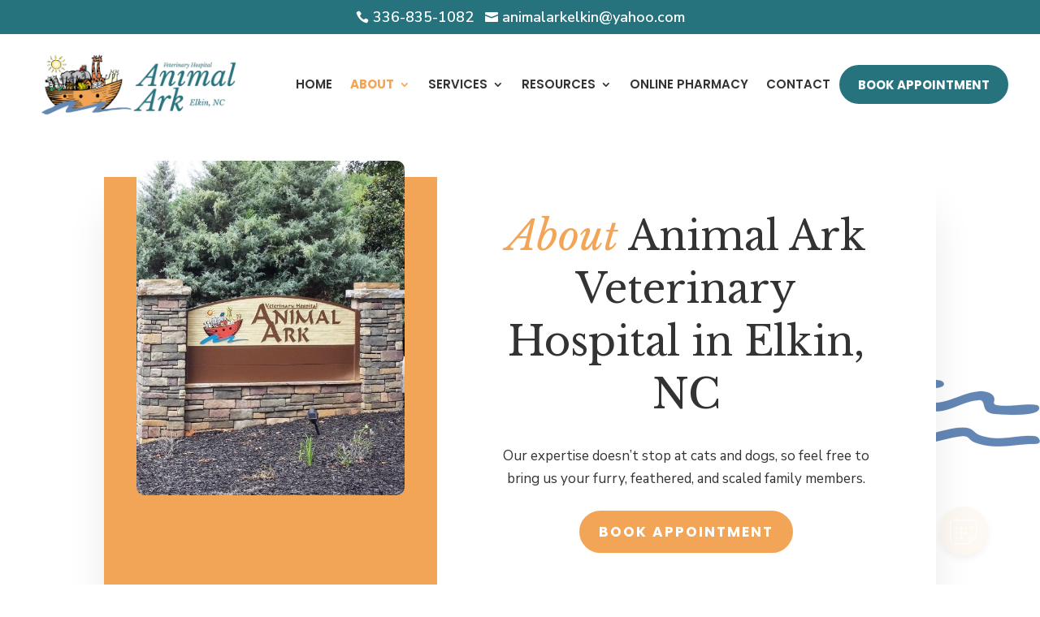

--- FILE ---
content_type: text/html; charset=utf-8
request_url: https://www.google.com/recaptcha/api2/anchor?ar=1&k=6LdsQDUcAAAAABgpoEOvsM4DSpKHIqv2BcLcA-Lt&co=aHR0cHM6Ly9hbmltYWxhcmtlbGtpbi5jb206NDQz&hl=en&v=N67nZn4AqZkNcbeMu4prBgzg&size=normal&anchor-ms=20000&execute-ms=30000&cb=wd5afiiox6ne
body_size: 49244
content:
<!DOCTYPE HTML><html dir="ltr" lang="en"><head><meta http-equiv="Content-Type" content="text/html; charset=UTF-8">
<meta http-equiv="X-UA-Compatible" content="IE=edge">
<title>reCAPTCHA</title>
<style type="text/css">
/* cyrillic-ext */
@font-face {
  font-family: 'Roboto';
  font-style: normal;
  font-weight: 400;
  font-stretch: 100%;
  src: url(//fonts.gstatic.com/s/roboto/v48/KFO7CnqEu92Fr1ME7kSn66aGLdTylUAMa3GUBHMdazTgWw.woff2) format('woff2');
  unicode-range: U+0460-052F, U+1C80-1C8A, U+20B4, U+2DE0-2DFF, U+A640-A69F, U+FE2E-FE2F;
}
/* cyrillic */
@font-face {
  font-family: 'Roboto';
  font-style: normal;
  font-weight: 400;
  font-stretch: 100%;
  src: url(//fonts.gstatic.com/s/roboto/v48/KFO7CnqEu92Fr1ME7kSn66aGLdTylUAMa3iUBHMdazTgWw.woff2) format('woff2');
  unicode-range: U+0301, U+0400-045F, U+0490-0491, U+04B0-04B1, U+2116;
}
/* greek-ext */
@font-face {
  font-family: 'Roboto';
  font-style: normal;
  font-weight: 400;
  font-stretch: 100%;
  src: url(//fonts.gstatic.com/s/roboto/v48/KFO7CnqEu92Fr1ME7kSn66aGLdTylUAMa3CUBHMdazTgWw.woff2) format('woff2');
  unicode-range: U+1F00-1FFF;
}
/* greek */
@font-face {
  font-family: 'Roboto';
  font-style: normal;
  font-weight: 400;
  font-stretch: 100%;
  src: url(//fonts.gstatic.com/s/roboto/v48/KFO7CnqEu92Fr1ME7kSn66aGLdTylUAMa3-UBHMdazTgWw.woff2) format('woff2');
  unicode-range: U+0370-0377, U+037A-037F, U+0384-038A, U+038C, U+038E-03A1, U+03A3-03FF;
}
/* math */
@font-face {
  font-family: 'Roboto';
  font-style: normal;
  font-weight: 400;
  font-stretch: 100%;
  src: url(//fonts.gstatic.com/s/roboto/v48/KFO7CnqEu92Fr1ME7kSn66aGLdTylUAMawCUBHMdazTgWw.woff2) format('woff2');
  unicode-range: U+0302-0303, U+0305, U+0307-0308, U+0310, U+0312, U+0315, U+031A, U+0326-0327, U+032C, U+032F-0330, U+0332-0333, U+0338, U+033A, U+0346, U+034D, U+0391-03A1, U+03A3-03A9, U+03B1-03C9, U+03D1, U+03D5-03D6, U+03F0-03F1, U+03F4-03F5, U+2016-2017, U+2034-2038, U+203C, U+2040, U+2043, U+2047, U+2050, U+2057, U+205F, U+2070-2071, U+2074-208E, U+2090-209C, U+20D0-20DC, U+20E1, U+20E5-20EF, U+2100-2112, U+2114-2115, U+2117-2121, U+2123-214F, U+2190, U+2192, U+2194-21AE, U+21B0-21E5, U+21F1-21F2, U+21F4-2211, U+2213-2214, U+2216-22FF, U+2308-230B, U+2310, U+2319, U+231C-2321, U+2336-237A, U+237C, U+2395, U+239B-23B7, U+23D0, U+23DC-23E1, U+2474-2475, U+25AF, U+25B3, U+25B7, U+25BD, U+25C1, U+25CA, U+25CC, U+25FB, U+266D-266F, U+27C0-27FF, U+2900-2AFF, U+2B0E-2B11, U+2B30-2B4C, U+2BFE, U+3030, U+FF5B, U+FF5D, U+1D400-1D7FF, U+1EE00-1EEFF;
}
/* symbols */
@font-face {
  font-family: 'Roboto';
  font-style: normal;
  font-weight: 400;
  font-stretch: 100%;
  src: url(//fonts.gstatic.com/s/roboto/v48/KFO7CnqEu92Fr1ME7kSn66aGLdTylUAMaxKUBHMdazTgWw.woff2) format('woff2');
  unicode-range: U+0001-000C, U+000E-001F, U+007F-009F, U+20DD-20E0, U+20E2-20E4, U+2150-218F, U+2190, U+2192, U+2194-2199, U+21AF, U+21E6-21F0, U+21F3, U+2218-2219, U+2299, U+22C4-22C6, U+2300-243F, U+2440-244A, U+2460-24FF, U+25A0-27BF, U+2800-28FF, U+2921-2922, U+2981, U+29BF, U+29EB, U+2B00-2BFF, U+4DC0-4DFF, U+FFF9-FFFB, U+10140-1018E, U+10190-1019C, U+101A0, U+101D0-101FD, U+102E0-102FB, U+10E60-10E7E, U+1D2C0-1D2D3, U+1D2E0-1D37F, U+1F000-1F0FF, U+1F100-1F1AD, U+1F1E6-1F1FF, U+1F30D-1F30F, U+1F315, U+1F31C, U+1F31E, U+1F320-1F32C, U+1F336, U+1F378, U+1F37D, U+1F382, U+1F393-1F39F, U+1F3A7-1F3A8, U+1F3AC-1F3AF, U+1F3C2, U+1F3C4-1F3C6, U+1F3CA-1F3CE, U+1F3D4-1F3E0, U+1F3ED, U+1F3F1-1F3F3, U+1F3F5-1F3F7, U+1F408, U+1F415, U+1F41F, U+1F426, U+1F43F, U+1F441-1F442, U+1F444, U+1F446-1F449, U+1F44C-1F44E, U+1F453, U+1F46A, U+1F47D, U+1F4A3, U+1F4B0, U+1F4B3, U+1F4B9, U+1F4BB, U+1F4BF, U+1F4C8-1F4CB, U+1F4D6, U+1F4DA, U+1F4DF, U+1F4E3-1F4E6, U+1F4EA-1F4ED, U+1F4F7, U+1F4F9-1F4FB, U+1F4FD-1F4FE, U+1F503, U+1F507-1F50B, U+1F50D, U+1F512-1F513, U+1F53E-1F54A, U+1F54F-1F5FA, U+1F610, U+1F650-1F67F, U+1F687, U+1F68D, U+1F691, U+1F694, U+1F698, U+1F6AD, U+1F6B2, U+1F6B9-1F6BA, U+1F6BC, U+1F6C6-1F6CF, U+1F6D3-1F6D7, U+1F6E0-1F6EA, U+1F6F0-1F6F3, U+1F6F7-1F6FC, U+1F700-1F7FF, U+1F800-1F80B, U+1F810-1F847, U+1F850-1F859, U+1F860-1F887, U+1F890-1F8AD, U+1F8B0-1F8BB, U+1F8C0-1F8C1, U+1F900-1F90B, U+1F93B, U+1F946, U+1F984, U+1F996, U+1F9E9, U+1FA00-1FA6F, U+1FA70-1FA7C, U+1FA80-1FA89, U+1FA8F-1FAC6, U+1FACE-1FADC, U+1FADF-1FAE9, U+1FAF0-1FAF8, U+1FB00-1FBFF;
}
/* vietnamese */
@font-face {
  font-family: 'Roboto';
  font-style: normal;
  font-weight: 400;
  font-stretch: 100%;
  src: url(//fonts.gstatic.com/s/roboto/v48/KFO7CnqEu92Fr1ME7kSn66aGLdTylUAMa3OUBHMdazTgWw.woff2) format('woff2');
  unicode-range: U+0102-0103, U+0110-0111, U+0128-0129, U+0168-0169, U+01A0-01A1, U+01AF-01B0, U+0300-0301, U+0303-0304, U+0308-0309, U+0323, U+0329, U+1EA0-1EF9, U+20AB;
}
/* latin-ext */
@font-face {
  font-family: 'Roboto';
  font-style: normal;
  font-weight: 400;
  font-stretch: 100%;
  src: url(//fonts.gstatic.com/s/roboto/v48/KFO7CnqEu92Fr1ME7kSn66aGLdTylUAMa3KUBHMdazTgWw.woff2) format('woff2');
  unicode-range: U+0100-02BA, U+02BD-02C5, U+02C7-02CC, U+02CE-02D7, U+02DD-02FF, U+0304, U+0308, U+0329, U+1D00-1DBF, U+1E00-1E9F, U+1EF2-1EFF, U+2020, U+20A0-20AB, U+20AD-20C0, U+2113, U+2C60-2C7F, U+A720-A7FF;
}
/* latin */
@font-face {
  font-family: 'Roboto';
  font-style: normal;
  font-weight: 400;
  font-stretch: 100%;
  src: url(//fonts.gstatic.com/s/roboto/v48/KFO7CnqEu92Fr1ME7kSn66aGLdTylUAMa3yUBHMdazQ.woff2) format('woff2');
  unicode-range: U+0000-00FF, U+0131, U+0152-0153, U+02BB-02BC, U+02C6, U+02DA, U+02DC, U+0304, U+0308, U+0329, U+2000-206F, U+20AC, U+2122, U+2191, U+2193, U+2212, U+2215, U+FEFF, U+FFFD;
}
/* cyrillic-ext */
@font-face {
  font-family: 'Roboto';
  font-style: normal;
  font-weight: 500;
  font-stretch: 100%;
  src: url(//fonts.gstatic.com/s/roboto/v48/KFO7CnqEu92Fr1ME7kSn66aGLdTylUAMa3GUBHMdazTgWw.woff2) format('woff2');
  unicode-range: U+0460-052F, U+1C80-1C8A, U+20B4, U+2DE0-2DFF, U+A640-A69F, U+FE2E-FE2F;
}
/* cyrillic */
@font-face {
  font-family: 'Roboto';
  font-style: normal;
  font-weight: 500;
  font-stretch: 100%;
  src: url(//fonts.gstatic.com/s/roboto/v48/KFO7CnqEu92Fr1ME7kSn66aGLdTylUAMa3iUBHMdazTgWw.woff2) format('woff2');
  unicode-range: U+0301, U+0400-045F, U+0490-0491, U+04B0-04B1, U+2116;
}
/* greek-ext */
@font-face {
  font-family: 'Roboto';
  font-style: normal;
  font-weight: 500;
  font-stretch: 100%;
  src: url(//fonts.gstatic.com/s/roboto/v48/KFO7CnqEu92Fr1ME7kSn66aGLdTylUAMa3CUBHMdazTgWw.woff2) format('woff2');
  unicode-range: U+1F00-1FFF;
}
/* greek */
@font-face {
  font-family: 'Roboto';
  font-style: normal;
  font-weight: 500;
  font-stretch: 100%;
  src: url(//fonts.gstatic.com/s/roboto/v48/KFO7CnqEu92Fr1ME7kSn66aGLdTylUAMa3-UBHMdazTgWw.woff2) format('woff2');
  unicode-range: U+0370-0377, U+037A-037F, U+0384-038A, U+038C, U+038E-03A1, U+03A3-03FF;
}
/* math */
@font-face {
  font-family: 'Roboto';
  font-style: normal;
  font-weight: 500;
  font-stretch: 100%;
  src: url(//fonts.gstatic.com/s/roboto/v48/KFO7CnqEu92Fr1ME7kSn66aGLdTylUAMawCUBHMdazTgWw.woff2) format('woff2');
  unicode-range: U+0302-0303, U+0305, U+0307-0308, U+0310, U+0312, U+0315, U+031A, U+0326-0327, U+032C, U+032F-0330, U+0332-0333, U+0338, U+033A, U+0346, U+034D, U+0391-03A1, U+03A3-03A9, U+03B1-03C9, U+03D1, U+03D5-03D6, U+03F0-03F1, U+03F4-03F5, U+2016-2017, U+2034-2038, U+203C, U+2040, U+2043, U+2047, U+2050, U+2057, U+205F, U+2070-2071, U+2074-208E, U+2090-209C, U+20D0-20DC, U+20E1, U+20E5-20EF, U+2100-2112, U+2114-2115, U+2117-2121, U+2123-214F, U+2190, U+2192, U+2194-21AE, U+21B0-21E5, U+21F1-21F2, U+21F4-2211, U+2213-2214, U+2216-22FF, U+2308-230B, U+2310, U+2319, U+231C-2321, U+2336-237A, U+237C, U+2395, U+239B-23B7, U+23D0, U+23DC-23E1, U+2474-2475, U+25AF, U+25B3, U+25B7, U+25BD, U+25C1, U+25CA, U+25CC, U+25FB, U+266D-266F, U+27C0-27FF, U+2900-2AFF, U+2B0E-2B11, U+2B30-2B4C, U+2BFE, U+3030, U+FF5B, U+FF5D, U+1D400-1D7FF, U+1EE00-1EEFF;
}
/* symbols */
@font-face {
  font-family: 'Roboto';
  font-style: normal;
  font-weight: 500;
  font-stretch: 100%;
  src: url(//fonts.gstatic.com/s/roboto/v48/KFO7CnqEu92Fr1ME7kSn66aGLdTylUAMaxKUBHMdazTgWw.woff2) format('woff2');
  unicode-range: U+0001-000C, U+000E-001F, U+007F-009F, U+20DD-20E0, U+20E2-20E4, U+2150-218F, U+2190, U+2192, U+2194-2199, U+21AF, U+21E6-21F0, U+21F3, U+2218-2219, U+2299, U+22C4-22C6, U+2300-243F, U+2440-244A, U+2460-24FF, U+25A0-27BF, U+2800-28FF, U+2921-2922, U+2981, U+29BF, U+29EB, U+2B00-2BFF, U+4DC0-4DFF, U+FFF9-FFFB, U+10140-1018E, U+10190-1019C, U+101A0, U+101D0-101FD, U+102E0-102FB, U+10E60-10E7E, U+1D2C0-1D2D3, U+1D2E0-1D37F, U+1F000-1F0FF, U+1F100-1F1AD, U+1F1E6-1F1FF, U+1F30D-1F30F, U+1F315, U+1F31C, U+1F31E, U+1F320-1F32C, U+1F336, U+1F378, U+1F37D, U+1F382, U+1F393-1F39F, U+1F3A7-1F3A8, U+1F3AC-1F3AF, U+1F3C2, U+1F3C4-1F3C6, U+1F3CA-1F3CE, U+1F3D4-1F3E0, U+1F3ED, U+1F3F1-1F3F3, U+1F3F5-1F3F7, U+1F408, U+1F415, U+1F41F, U+1F426, U+1F43F, U+1F441-1F442, U+1F444, U+1F446-1F449, U+1F44C-1F44E, U+1F453, U+1F46A, U+1F47D, U+1F4A3, U+1F4B0, U+1F4B3, U+1F4B9, U+1F4BB, U+1F4BF, U+1F4C8-1F4CB, U+1F4D6, U+1F4DA, U+1F4DF, U+1F4E3-1F4E6, U+1F4EA-1F4ED, U+1F4F7, U+1F4F9-1F4FB, U+1F4FD-1F4FE, U+1F503, U+1F507-1F50B, U+1F50D, U+1F512-1F513, U+1F53E-1F54A, U+1F54F-1F5FA, U+1F610, U+1F650-1F67F, U+1F687, U+1F68D, U+1F691, U+1F694, U+1F698, U+1F6AD, U+1F6B2, U+1F6B9-1F6BA, U+1F6BC, U+1F6C6-1F6CF, U+1F6D3-1F6D7, U+1F6E0-1F6EA, U+1F6F0-1F6F3, U+1F6F7-1F6FC, U+1F700-1F7FF, U+1F800-1F80B, U+1F810-1F847, U+1F850-1F859, U+1F860-1F887, U+1F890-1F8AD, U+1F8B0-1F8BB, U+1F8C0-1F8C1, U+1F900-1F90B, U+1F93B, U+1F946, U+1F984, U+1F996, U+1F9E9, U+1FA00-1FA6F, U+1FA70-1FA7C, U+1FA80-1FA89, U+1FA8F-1FAC6, U+1FACE-1FADC, U+1FADF-1FAE9, U+1FAF0-1FAF8, U+1FB00-1FBFF;
}
/* vietnamese */
@font-face {
  font-family: 'Roboto';
  font-style: normal;
  font-weight: 500;
  font-stretch: 100%;
  src: url(//fonts.gstatic.com/s/roboto/v48/KFO7CnqEu92Fr1ME7kSn66aGLdTylUAMa3OUBHMdazTgWw.woff2) format('woff2');
  unicode-range: U+0102-0103, U+0110-0111, U+0128-0129, U+0168-0169, U+01A0-01A1, U+01AF-01B0, U+0300-0301, U+0303-0304, U+0308-0309, U+0323, U+0329, U+1EA0-1EF9, U+20AB;
}
/* latin-ext */
@font-face {
  font-family: 'Roboto';
  font-style: normal;
  font-weight: 500;
  font-stretch: 100%;
  src: url(//fonts.gstatic.com/s/roboto/v48/KFO7CnqEu92Fr1ME7kSn66aGLdTylUAMa3KUBHMdazTgWw.woff2) format('woff2');
  unicode-range: U+0100-02BA, U+02BD-02C5, U+02C7-02CC, U+02CE-02D7, U+02DD-02FF, U+0304, U+0308, U+0329, U+1D00-1DBF, U+1E00-1E9F, U+1EF2-1EFF, U+2020, U+20A0-20AB, U+20AD-20C0, U+2113, U+2C60-2C7F, U+A720-A7FF;
}
/* latin */
@font-face {
  font-family: 'Roboto';
  font-style: normal;
  font-weight: 500;
  font-stretch: 100%;
  src: url(//fonts.gstatic.com/s/roboto/v48/KFO7CnqEu92Fr1ME7kSn66aGLdTylUAMa3yUBHMdazQ.woff2) format('woff2');
  unicode-range: U+0000-00FF, U+0131, U+0152-0153, U+02BB-02BC, U+02C6, U+02DA, U+02DC, U+0304, U+0308, U+0329, U+2000-206F, U+20AC, U+2122, U+2191, U+2193, U+2212, U+2215, U+FEFF, U+FFFD;
}
/* cyrillic-ext */
@font-face {
  font-family: 'Roboto';
  font-style: normal;
  font-weight: 900;
  font-stretch: 100%;
  src: url(//fonts.gstatic.com/s/roboto/v48/KFO7CnqEu92Fr1ME7kSn66aGLdTylUAMa3GUBHMdazTgWw.woff2) format('woff2');
  unicode-range: U+0460-052F, U+1C80-1C8A, U+20B4, U+2DE0-2DFF, U+A640-A69F, U+FE2E-FE2F;
}
/* cyrillic */
@font-face {
  font-family: 'Roboto';
  font-style: normal;
  font-weight: 900;
  font-stretch: 100%;
  src: url(//fonts.gstatic.com/s/roboto/v48/KFO7CnqEu92Fr1ME7kSn66aGLdTylUAMa3iUBHMdazTgWw.woff2) format('woff2');
  unicode-range: U+0301, U+0400-045F, U+0490-0491, U+04B0-04B1, U+2116;
}
/* greek-ext */
@font-face {
  font-family: 'Roboto';
  font-style: normal;
  font-weight: 900;
  font-stretch: 100%;
  src: url(//fonts.gstatic.com/s/roboto/v48/KFO7CnqEu92Fr1ME7kSn66aGLdTylUAMa3CUBHMdazTgWw.woff2) format('woff2');
  unicode-range: U+1F00-1FFF;
}
/* greek */
@font-face {
  font-family: 'Roboto';
  font-style: normal;
  font-weight: 900;
  font-stretch: 100%;
  src: url(//fonts.gstatic.com/s/roboto/v48/KFO7CnqEu92Fr1ME7kSn66aGLdTylUAMa3-UBHMdazTgWw.woff2) format('woff2');
  unicode-range: U+0370-0377, U+037A-037F, U+0384-038A, U+038C, U+038E-03A1, U+03A3-03FF;
}
/* math */
@font-face {
  font-family: 'Roboto';
  font-style: normal;
  font-weight: 900;
  font-stretch: 100%;
  src: url(//fonts.gstatic.com/s/roboto/v48/KFO7CnqEu92Fr1ME7kSn66aGLdTylUAMawCUBHMdazTgWw.woff2) format('woff2');
  unicode-range: U+0302-0303, U+0305, U+0307-0308, U+0310, U+0312, U+0315, U+031A, U+0326-0327, U+032C, U+032F-0330, U+0332-0333, U+0338, U+033A, U+0346, U+034D, U+0391-03A1, U+03A3-03A9, U+03B1-03C9, U+03D1, U+03D5-03D6, U+03F0-03F1, U+03F4-03F5, U+2016-2017, U+2034-2038, U+203C, U+2040, U+2043, U+2047, U+2050, U+2057, U+205F, U+2070-2071, U+2074-208E, U+2090-209C, U+20D0-20DC, U+20E1, U+20E5-20EF, U+2100-2112, U+2114-2115, U+2117-2121, U+2123-214F, U+2190, U+2192, U+2194-21AE, U+21B0-21E5, U+21F1-21F2, U+21F4-2211, U+2213-2214, U+2216-22FF, U+2308-230B, U+2310, U+2319, U+231C-2321, U+2336-237A, U+237C, U+2395, U+239B-23B7, U+23D0, U+23DC-23E1, U+2474-2475, U+25AF, U+25B3, U+25B7, U+25BD, U+25C1, U+25CA, U+25CC, U+25FB, U+266D-266F, U+27C0-27FF, U+2900-2AFF, U+2B0E-2B11, U+2B30-2B4C, U+2BFE, U+3030, U+FF5B, U+FF5D, U+1D400-1D7FF, U+1EE00-1EEFF;
}
/* symbols */
@font-face {
  font-family: 'Roboto';
  font-style: normal;
  font-weight: 900;
  font-stretch: 100%;
  src: url(//fonts.gstatic.com/s/roboto/v48/KFO7CnqEu92Fr1ME7kSn66aGLdTylUAMaxKUBHMdazTgWw.woff2) format('woff2');
  unicode-range: U+0001-000C, U+000E-001F, U+007F-009F, U+20DD-20E0, U+20E2-20E4, U+2150-218F, U+2190, U+2192, U+2194-2199, U+21AF, U+21E6-21F0, U+21F3, U+2218-2219, U+2299, U+22C4-22C6, U+2300-243F, U+2440-244A, U+2460-24FF, U+25A0-27BF, U+2800-28FF, U+2921-2922, U+2981, U+29BF, U+29EB, U+2B00-2BFF, U+4DC0-4DFF, U+FFF9-FFFB, U+10140-1018E, U+10190-1019C, U+101A0, U+101D0-101FD, U+102E0-102FB, U+10E60-10E7E, U+1D2C0-1D2D3, U+1D2E0-1D37F, U+1F000-1F0FF, U+1F100-1F1AD, U+1F1E6-1F1FF, U+1F30D-1F30F, U+1F315, U+1F31C, U+1F31E, U+1F320-1F32C, U+1F336, U+1F378, U+1F37D, U+1F382, U+1F393-1F39F, U+1F3A7-1F3A8, U+1F3AC-1F3AF, U+1F3C2, U+1F3C4-1F3C6, U+1F3CA-1F3CE, U+1F3D4-1F3E0, U+1F3ED, U+1F3F1-1F3F3, U+1F3F5-1F3F7, U+1F408, U+1F415, U+1F41F, U+1F426, U+1F43F, U+1F441-1F442, U+1F444, U+1F446-1F449, U+1F44C-1F44E, U+1F453, U+1F46A, U+1F47D, U+1F4A3, U+1F4B0, U+1F4B3, U+1F4B9, U+1F4BB, U+1F4BF, U+1F4C8-1F4CB, U+1F4D6, U+1F4DA, U+1F4DF, U+1F4E3-1F4E6, U+1F4EA-1F4ED, U+1F4F7, U+1F4F9-1F4FB, U+1F4FD-1F4FE, U+1F503, U+1F507-1F50B, U+1F50D, U+1F512-1F513, U+1F53E-1F54A, U+1F54F-1F5FA, U+1F610, U+1F650-1F67F, U+1F687, U+1F68D, U+1F691, U+1F694, U+1F698, U+1F6AD, U+1F6B2, U+1F6B9-1F6BA, U+1F6BC, U+1F6C6-1F6CF, U+1F6D3-1F6D7, U+1F6E0-1F6EA, U+1F6F0-1F6F3, U+1F6F7-1F6FC, U+1F700-1F7FF, U+1F800-1F80B, U+1F810-1F847, U+1F850-1F859, U+1F860-1F887, U+1F890-1F8AD, U+1F8B0-1F8BB, U+1F8C0-1F8C1, U+1F900-1F90B, U+1F93B, U+1F946, U+1F984, U+1F996, U+1F9E9, U+1FA00-1FA6F, U+1FA70-1FA7C, U+1FA80-1FA89, U+1FA8F-1FAC6, U+1FACE-1FADC, U+1FADF-1FAE9, U+1FAF0-1FAF8, U+1FB00-1FBFF;
}
/* vietnamese */
@font-face {
  font-family: 'Roboto';
  font-style: normal;
  font-weight: 900;
  font-stretch: 100%;
  src: url(//fonts.gstatic.com/s/roboto/v48/KFO7CnqEu92Fr1ME7kSn66aGLdTylUAMa3OUBHMdazTgWw.woff2) format('woff2');
  unicode-range: U+0102-0103, U+0110-0111, U+0128-0129, U+0168-0169, U+01A0-01A1, U+01AF-01B0, U+0300-0301, U+0303-0304, U+0308-0309, U+0323, U+0329, U+1EA0-1EF9, U+20AB;
}
/* latin-ext */
@font-face {
  font-family: 'Roboto';
  font-style: normal;
  font-weight: 900;
  font-stretch: 100%;
  src: url(//fonts.gstatic.com/s/roboto/v48/KFO7CnqEu92Fr1ME7kSn66aGLdTylUAMa3KUBHMdazTgWw.woff2) format('woff2');
  unicode-range: U+0100-02BA, U+02BD-02C5, U+02C7-02CC, U+02CE-02D7, U+02DD-02FF, U+0304, U+0308, U+0329, U+1D00-1DBF, U+1E00-1E9F, U+1EF2-1EFF, U+2020, U+20A0-20AB, U+20AD-20C0, U+2113, U+2C60-2C7F, U+A720-A7FF;
}
/* latin */
@font-face {
  font-family: 'Roboto';
  font-style: normal;
  font-weight: 900;
  font-stretch: 100%;
  src: url(//fonts.gstatic.com/s/roboto/v48/KFO7CnqEu92Fr1ME7kSn66aGLdTylUAMa3yUBHMdazQ.woff2) format('woff2');
  unicode-range: U+0000-00FF, U+0131, U+0152-0153, U+02BB-02BC, U+02C6, U+02DA, U+02DC, U+0304, U+0308, U+0329, U+2000-206F, U+20AC, U+2122, U+2191, U+2193, U+2212, U+2215, U+FEFF, U+FFFD;
}

</style>
<link rel="stylesheet" type="text/css" href="https://www.gstatic.com/recaptcha/releases/N67nZn4AqZkNcbeMu4prBgzg/styles__ltr.css">
<script nonce="uVU5XhboK6eVmau49wWlgQ" type="text/javascript">window['__recaptcha_api'] = 'https://www.google.com/recaptcha/api2/';</script>
<script type="text/javascript" src="https://www.gstatic.com/recaptcha/releases/N67nZn4AqZkNcbeMu4prBgzg/recaptcha__en.js" nonce="uVU5XhboK6eVmau49wWlgQ">
      
    </script></head>
<body><div id="rc-anchor-alert" class="rc-anchor-alert"></div>
<input type="hidden" id="recaptcha-token" value="[base64]">
<script type="text/javascript" nonce="uVU5XhboK6eVmau49wWlgQ">
      recaptcha.anchor.Main.init("[\x22ainput\x22,[\x22bgdata\x22,\x22\x22,\[base64]/[base64]/MjU1Ong/[base64]/[base64]/[base64]/[base64]/[base64]/[base64]/[base64]/[base64]/[base64]/[base64]/[base64]/[base64]/[base64]/[base64]/[base64]\\u003d\x22,\[base64]\x22,\[base64]/w4nDilfDtsOLwpbCsMKzworDiMKVS21CGwIaNUh1KX3DlMKzwpcRw41eLsKna8O4w4nCr8OwPcO9wq/CgVU0BcOIAlXCkVAqw5LDuwjCj3ctQsOUw4sSw7/ChXd9OyDDssK2w4coDsKCw7TDhcO5SMOowp4WYRnCi3LDmRJcw4rCslV5ZcKdFkTDpx9Lw4J7asKzNsKAKcKBZm4cwr47wqdvw6UAw6B1w5HDryc5e34rIsKrw4lmKsOwwqTDs8OgHcKOw7TDv3B7OcOyYMKKa2DCgS56wpRNw4/Cv3pfbx9Sw4LCglQ8wr5WDcOfKcOZGzgBCRR6wrTCnFRnwr3CgFnCq2XDisKSTXnCj1FGE8Oqw4Vuw54/[base64]/BQXCrcKSc3/Dqh/[base64]/[base64]/CssOSe00Twr/CisK3w7vDn17Cm8OPMMOsUigyOmJ2WsOgwojDoGFSbzHDjsOewqDDvMKuXcKPw5ZPbTHCqsKManYswr3ChcONw7NDwqksw6vCvsOVaUQTbcODM8OWw5DDvMOEQ8K6w5IIA8K+wrjDjSoEf8K4UsOpPsOkM8K7AQLDl8O/XERWOxNgwqBLByxhCsK7wqBiQC9uw48Mw5XCuQ/Dhm1SwopjRwLCn8KFwpkZKMOZwr8DwpXDhHLCkzxkEwfCksKWM8KtBG3DgGvDngsew5nCoWZDBcK4wr1GfDzDqMOGwp7DtMOsw6vDusOqX8O1OsKFfMO0QcOdwrJ0QMKKaW8ew6/Cj1nDnsKvacOtw6o2JcOzasOmw7FWw6gxw57CkMK+cgzDjhTCv0cAwoHClVbDr8O/N8Oswq06csKaLARDw7QxVMOMNg4uc0RUwpzCv8KMw4zDsVwqcsKywqZxDxDDtSQceMOpXMKgwr1nwrliw4FMwqbDh8KGDMOBQMK9wpHCu3HDoEwMwovCjsKQLcOpZMOAfcOLYcORDsK1ZMOBCwQBQMOnOFhJFFtsw7NKMMKGw5zCh8O5w4HCrVrDqm/DuMKpEsObUDFNw5Q+M2IpGcKMwqFWQcOEwozDrsOSPFZ8fsK6w67Cnghfwq7CnRrCkxR5w6dhJ3htw5/CqzZYIUrDrithw6DDtjLCp1ZUw7RTRcOJw5zDiB/DksKbw6sLwrLDtxFOw5N6WcKhI8KrRsOZBWvDlB8BAmp8QsKELC1pw7PChhjCh8KZwofCqcOETzEewohfw4dgJWQDw5zDkzDCs8KqMg7CrzDCgxrDhsKcBmR5FWkEwoLCnMO7aMKowp/Ck8KnAsKqesKbVh/CscKQE1vCu8OIBgdzw4AvQDI+w6tbwohbIcOxwpYLw5fClcOQwrkwEE/[base64]/DlcKbYjHDpAwDdV17LzYWwpZswqchwrtJw71GKDjCugDCo8Kiwq0Nw4NXw63CpWg1w6TCjCnDqsK6w4rCmlTDjy7ChMOoMwRqc8Oiw4V/wpvCm8Owwr0iwpBAw6cXQcOhwrPDvcKmB1rCpcONwosZw6/DuxVXw5XDv8K0BloVYj/ChRV2TcOtfmPDusKjwoLCkAPClMO+w7bCu8KOwpIqVsKCSMKyIcOPw7nDsWBmw4cFw77CqToOOMKaNMKSdGjDo34RKcOGwr/DmsOzAHBYIEbCmmTCoX7Dm2IRHcOHbMOUckLCrn7DhyHDsH/DjMOadsOdwqLCtsOywqpuDS/[base64]/[base64]/Zw0NSmjDuQPCoFTCrsKYw5jDosKrAcKsLwkRwqPDgQErBMKSw4jCiGQGAGnClVd6woJgKMK4Gm/DosOXFMKZRw1gPjMwZcOZCi3CkMOUw64vCE4zwp7CoEVHwrnDrcKLeDoIXDFRw4sxwqbCvMOrw7LCoADDn8OpEcOHwrXClxLDtWnDsC1ebsOpcjfDh8KWTcOewooRwpjCtTvCicKHwqZmw7ZIw7vCmCZYZsKjBjc1w6ljw50/w7rDqxIaMMKuw74Vw67DgMOTw6LDijULKSjDgcKMwoZ/wrPCsWs6fcOuDMOew4B3w7NbUQbDo8K6wqPDrQUYw73CkGhvw7LCk00mwr7DqkdTwr1VHxrCiG7DisK0wqfChMOewpRUw4rChMKBD0jDtcKRK8KPwppgw640w4PCkDs1wrAcwqrDgi5Vw53Dj8O3wr4aQyHDsV5Rw7LCjwPDtUPCtMO3PMKZbcKAwr/CpcOZwqzCnMK3f8OJwpvDhsKhwrQ3w7pGcS8kT3ERWcOLQ3nDpcKhZMKpw4djLB53woNyBMOQMcKsTcOqw7AdwoF8OMOtwq5kPcKGw5okw59JQMKoXMOXAcOtEEZXwrjCr1/DocKYwrbDpcKjVMKtfzYTHmAbblsNwp00NkTDpcO0wr4mJxokw7caLl/CssOvw4LCvljDq8OhesKpD8KVwpBCVcOvVzswM10BeDPDmRbDtMKVZMKtw5XDtcO7YgfDusO9RwnDsMK6Ew0YIcKNZsOgwoPDu3bDg8KywrnDqsOhwpHDiHJANzQjwow+WmzDk8KGwpcyw4ggw4k/wrXDqMKuByA/w6hFw43CtjbDmMOgbcOaJsOGw73DncKYZQMLw5YtGWszGsOUwobCl1fDicKMwp0Lf8KQIRsXw5fDlF7DiXXChlTCkcOzwrJwT8OCwojCtcK3QcKqwpxew7TCnE/DoMOeWcKdwrkIwp1ge0Y4wpzCpMOEaG1EwqRLw7vCumZtw7UgChERw7Fxw6HDrcO0AW4LXRDDj8OPwrVVf8Krw5fCoMOsHMKuJMOqCsKuYC/[base64]/Ci8K7w7U6wpsAw7jDpCIiwq/DsFMhw6LCl8KPEcKZwoc3dsKnwrUaw5AVw5nDncOSwpNEGsOJw53ChMKRw4J6wpHCq8ODw6bCim7CuAJQJiTCnRttWygBBMKEbsOqw44xwqVYw4nDkxQkw6YiwpzDgi7ChcKzwqXDu8OFUcOrw7xowrI/KEhGQsKjw6ANwpfDk8OxwrbDlVTDuMOJAGYnQsKAIEJiWhMeDDfDiBUrw5zChm4FIsKPFsOewp7CsRfCpDEIwqcdEsOlVjQtwrZuRwXDnMOtwpc0wqRnTQfDvS0WLMKswpImKsOhGHTCr8K4wrnDogvDjcOiwqYPw7J2e8K6bcKswpXCqMKofAHDn8Omw4/CqcKRBjrCkgnDvyNjw6Mdw7XCmsOWUWfDrBXCjMOtFQvCh8O2wqBAMsOHw68nw6cjMhoHc8KuK2fCisO/w7kJw5zCpsKVw4osKS7DpmvCizhww585wo4SGgo4w7l2WTTDuSM2w6bDpMKxDxRxw5E9wpQYwqTDhEPCpCTCjcKbw5HDlMKscCp5a8Kuwq/DsynDvCY1GsOPE8ODw7wmIsOFwrXCv8Kuw6XDsMOCNiNcdQHDqVvCr8KSwo3CtREww67CjMOdD1nCq8K5f8O8F8O9wqvDkS/CnAFNa3DConERw4zDgQ57U8KWO8KeUEPDiULCqWU1RMOiPcODwpPCkH8Aw5vCrcKyw5F/[base64]/fMOTw64Kwo8pF8K+wo3CpcOJHcK4woZpGnjDuk1ZE8K5Q0LCmiEkw4PCjmYvwqZtM8KrP2PCmirDssOlYXXCgnAtw4lOcsKZCMKoLWklT0rCqm/Cg8KOcnvCglrDhEVZJ8KEwo8Zw4HCv8K/[base64]/Di8OQZcO5FUIwwpM7wqbCqMKzw7HCi8Kmw6zClcK/woJ2w7kZADJ0wqELdMOVw6rDkg1BFj4PMcOmw6zDg8OBGV/DsU/Dhip7EMKtw53Cj8OawrPDuBxrworCh8OTVsOywqMEbTTClMO7aiIYw7TCtRzDviMKwoZrGEwdeWbDhEnDnsKiICXDsMKTwpISP8OVwqjDmMO+w5vCiMK8wrXCjXXCkl/DusK7LFzCq8ODVDbDlMOswovCkk3Dh8KNHgDDsMKzS8KBwqzCpFrDl0Jzw7INMULCt8OcAMKWdMOxRMKhU8KlwqRwWEPCmTXDjcKfAMKpw7jDiRfCiWogwrzCpcOhwpjCpcKPLyvCmcOAw7kQODfCqMKcAWJKZH/[base64]/[base64]/[base64]/Cnjw8wrcLw6IxwrfDo8KtwpQPwq7DhMKfwojDiDjDsRHDkmp3wpFoEH3CmMOpwpDCj8Kcw7jCmcOjXcKzcsKaw6nCokjCssKzwrxLwqrCqlJ/w7PDsMK0NgIgwo/DuXHCqlHCscOFwo3CmTwLwr9YwpTCq8O3A8OJcMOzfW8YIiwCLsK/wpMEw7IzZFVoRMOhBUQlOjHDrT99fcOOBEA7IcKwICjCr3TChFYDw6RZwovCtcObw79jwr/[base64]/CtMKxYUw5wqLDusKfwqYeEVTDm8OmYGrDm8O2R0DCiMO6wocUesOIb8KTwo5/[base64]/DmMOsNcKiw6/CkWzDgMKUwo/[base64]/DoiHDqzrCizQLPldqAg1LwqBnw4fCqMOwwq/CksOxS8O5w4JfwoEpwr87wrHDt8KawpnCp8KFbcKyChNmWkRWDMO4w5cfwqAkwp0jw6PCljg4PwFQZ8OYGMKRXw/[base64]/DscK/w5Uhw5YbAsOBdHHDmcKfR8OTw6XCnCTCk8OrwpUEKMOJFwzCoMOnAlxeFMKxwrjCoSDCnsO4FmB/woLDtFLDqMKLwqLCocKoTzbDh8Owwo3CjCjDp1QOw6LCrMKxwqw9wo4fwq7CnsO+wojDo2HCh8KYwq3Dji99w7JGwqIgw6XDgsKpeMKzw6kvCsOuWcKYQjHCucOPwrEnw7zDlh/[base64]/wpIowpnCvgxBw60yw40Zw5Y3awvCsWJaw7ALdcOsT8ODWsK1w6Y5NsK4b8KDw7zCocO/QsK7w4fCvzodUAnDtVLDgTLDk8KowqFUwpEQwrMZFcKPwoBEw7ZnM3LDlsOlwp/CqcK9woDDicKfwrjDpXXCgcKsw6tkw60ow6jDhU/CrCzCuAQSd8Oew7Z2w6DDuD3Dj07CoxoFKkjDkGvDoVgjw4lAeU7CrcKxw5/[base64]/[base64]/Qj/DsMORw5MEGiQZw5g+FMO0asKDPsKAwp1ywrLDmcODw55QVMK+woXDgSI6wrXDqMOTW8K8wqU2d8Owb8K5KcOPRcOAw6jDjVbDl8KCNcKgWRvDqQbDl1Nvwq1kw4LDllDCiG/CvcKzbMOxYzfDusO5KsKEUsO6DS7CpsOrwoDDgFF1KcOfHMKzw6LDnTDDm8OZwrHCs8KAAsKLw5vCvcKow4nDiRQSEsKILMOERCNNSsOcY3nCjjjDoMOZZ8OIW8OuwoDClsOlChLCuMKHwqrCmwNMw5/CmW4XE8KCfzAbwrHDkQrDpsKOw57CpcOkw7A9JsODwo3Cg8KDPcOdwotgwq3DvcKSwqbCvcKnAxs/wpx1cmzDqHvCsHLCrjXDulrDrcOYayYww5LDtl/Do1oVSQzCrMOnFcO4w7/[base64]/CuDjCqQslCGrDscKww4ACwq3DmQfDlsK2wpIPw7leOXHCqgBfw5TCpsKhScOxw7tjw7ALWMOPeHMyw4XCnR/CosOgw4U2ZBMAUH7CkE7CnBcXwpTDoRPClMOER1/[base64]/w5/[base64]/w7LClHHDoUdRKcKqEBFHFwnDr0MeTXvDjwjDmsOiw6/Dk1JOwoPCgEMtWAtzS8OywpsTw4Bbw6JFOmrCrwQmwp1YRWbCnBXCmDnCtsK8w5LCnSMzMcOgwo7Dm8KIJl8TSFtswokfeMO/wp3Csnh8wol9bBcVw7NRw47CniYySR9tw7tPWsOJAsK/wqTDjcONw7l4w5DDhiTDoMOgwp0wfMK6wpZYwrpYKEt/w4ckV8OwFiLDv8OMLsO0QMOrAcKBNsOjFjXCosOmJ8OXw7g1OzQowo3DhE7DuT/Cn8OrGCTDl28EwolgG8K1wrgOw7UeQ8KqCMOmCV8oNggZw401w57DjSjDgEdHwrvCmMOXdVs5S8Khwp/[base64]/ZMOpDCjDh8KYwpDCncKSwp5WFWnChlTCmsOuM2cvw6XDmsKEOxLCnE7Dh2pOw5bCi8OGYwpsV1spw508wrvCszgYwqdBLcKXw5czw4kUw6HCjyB0wrZ+woHDjGZxPMKeesOZN07ClkB/[base64]/dMKBEC7CvMKnw5DDiMKUw5fDmgtiwp8tP8Omwq7DlyrDqMKqKsO6w5hgw5Agw4VbwqRpH1bDt0kDw48bYcOJw4hHEcKwSsOpGx18woPDmSLCnE3CgXjDi0DCo2nCjVo/[base64]/Dl8KPwqHDkAoNw4pFw7zDrC7Cg8K9w5LCmCNPw5Z7w7EKcsK5wqDCrBrDq04CZmVFwoLCoTzDuSjCmAt/w77CvADCiG8Rw58gw6/DqT7Cv8KrdMKQw4jCjcOqw60UOT95wq9UCMKrw6TCvETDpMOWw4s0w6PCi8K3w4zCpgRlwo7DlH53FsO/DCxfwpXDiMOlw5vDtTZWfsOiPMOqw4Bfc8O1M3VfwogaYcONw7RZw4YDw5fCql1vw7vCgMO7w5bDm8ONAHkCMcOvPSfDuE7DsCdAw6fCtcOywqTCuQ7DhsK/eiHCgMKmwrXCvMO7bxTCjGnCmVYrw7vDh8K5JsKCXMKCwp1pwpXDhcOlwowuw73CscKrw7/ChxrDnVRQQsOdwqg8Bm7CpMK/w4nCr8Oqwo3Cm3XDtcOYw77CmjDDusOyw43CisKnw6FePxlVCcOrwqBZwrBFIMOOJwosf8KLVGrDgcKQccKKwozCsgjCuhVUbUldw7TDugEAa1TChcKAEifDj8OPw7lbIiLCrBLCjsOLw7wjwr/DicOqT1rDoMO4w5JRaMKmwqjDgMKBGDkgSCnDlmoAwrZUJ8KmH8Ouwrwew5oCw73ClcOID8Kow6BlwojClMKBwr0uw53CtXbDlsOTAVt1w7LDtmcNccOjYMOOwoLCiMOQw5/DrXPCgsKkAj0Ww5XCowrDoGTCqVPCqsOxw4R3wqzCkMK0wrsMa2toDMO6E0I3wr/DthRZS0JnHMOgQsK0wrvCoCgvwrHDtg5ow4bDpcOUw4F1wpLCtGbCq0DCqsKlacK2L8O3w5Z+wr0xwonDkMOhQ3BncyHCqcK0w4MYw7HCowQXw79mbcKTwrbDqcOVBcK/wrbCkMO9w6NIwotHIgw8wpcxIlTDl2nDjsKgHgzCkBXDtUJbeMO1wrLDrT1MwpPCncOjElEqwqTDtcOqYcOWHSvDkz3DljIxwpNfTBPCj8Onw6QOfEzDiU3DvMOyG3/[base64]/CgsOraMKqw5LCq0Fzwqhlwrozw7vCtsKww51/Z1zDpCzDtUXCtcKzTcKAwqs9w6HDg8O3OxrCiU3CgnbDgkDCosK5RcOba8OiKHvDnMO+w5PCi8OrDcO2w7fDu8K6WsOXEsOgLMOIw5oAUMOAKsK5w7XCu8KDw6c4wqsVw7wXw5E9wq/DusK5w7nDlsKMRHhzZyF8M0dOwrVbw4HDuMONwqjCnU3DscKuanN/w40WCn94w6dASxXDvhXCn3wBwpImwqgTwpkuwpgfwqDDkFRabcOswrPDgj1gw7bChlXDlMOOdMKEw4XCkcKLwrfDusKYw5/DnhbDiXNrw4bCiBNxHcO+w7IpwojCvgDCjsKqX8KswqDDp8OkZsKNw5J1GxLDuMOcDSNmJRdLH098EGfDiMONdU0Ew79rwrIFIxlFw4fCocOpbRd+QsKSGRlAUS5PV8O/Y8OKKsKvA8KdwpUFw4tRwpk4wokew7BiTBMDG1ZewpYPYFjDnMOAw7QmwqvCqGrDqRvDpsOZw7HCvC7Dj8K8RMK3wq0MwpPCoVUGIDM4E8K+PC05MMO/W8KIXQrDmArDhcK/YU9TwoYMwq53wpPDrcOzfnA9RMKKw5XCuzXDhSbCl8K9wqXCmEsJWSgpwp9DwqvCpgTDok3CsgZkwo3CvUbDl1LCgAfDicOIw6EGwrh0I2rDssKpwrc/[base64]/DmMOhCmXDrEgaDsOkLsKCEHzDnxHCmVbDvXNtV8KWwrjDjxxAEWxMXydjXE42w6BgHCDDtn7Dl8Kfw5HCtGNHbXLCsyMSe2zCo8Omw60+Z8KtUz4ywoFHNFhhw57CkMOlw6nCviUkwo1ucQsYwp8lw4bCiSFewqliF8KBwr/CkMOiw6Bgw7drasOvwrLDv8OxHcKkw53DpnPDlVPCmcKfwrDCmhEuYBBZwo7DkSTDpMK8DC/CqANMw73DpCvCoy8Pw7xXwoHDhMO9wph2worCoQ7DocOLwpU9GToMwrYydMKhw5nCr17Dqk3Cvx/CtsOsw5l6wprDncK7wrfCsD9yfcOAwrzDjMKNwrAFLkrDjMOuwrhTfcO7w6PCisOJw6LDrMKyw5LDs0/[base64]/Ctz1pw5vDvHXCkVgMd8KQw4TDjsOlw7zCmx18BMObLSo9w4xLw7HDsy/CusK1wp8fwobDkcOPZMOZSsKqSMKjYMOWwqAyZMOrEmEYasK4wrXDvcOmwrPCgMODw5vCjMORRF4iKhLCjcOtGjNPShpnXQlewovCt8KPL1fDqcOJMzTCg1FEw44Yw63CrMOmw78cA8K6wo0IXxnDicOUw4lCKy3DgH5Tw6fCncOqw7LCpj/DkHfDr8KkwpQWw4QreRIvwrDCljHCgsKPwrtSw4/[base64]/Dv8KmVsK4UgMeWcK5QMK8w7PDksOTwpXDjMOsO0DCrcOxdcK/w47Dn8OmZGfDtRwXw47DlMKjRDXClcOuwr3Ch1HDhsOYK8OwecOMMsK/w7/ChcK5PMKOwqQiw5taFsKzw6xDwpZLQ3h5w6Uiw5PCi8KLwrF5wqjDsMOHwq11woTDhFbDjcOLwonDjGUXUMKiw5PDo2Vrw6pWd8Oxw4UsB8KLAzcow7MYY8OXExgdw6Myw6djwqYFYyZGERvDp8O2ASnCoygBw43Do8KSw6nDkGDDvGDCh8K/[base64]/CqMOlKArDiA7CnmbDj2B/c8KHwrPCnxzCh2ghcQTDlQoXw5TCucKMMlYjw5VEwpwtwp7Dj8OEw6sbwpoAwrfCjMKDGsOrG8KVNcKxwqbCgcKjwrh4dcK0QiRVw77Cq8KmSVZiC1xLeA5Pw5fCknUMIwZAYDrDnGDDghLCnU89wpTDsjtTw4DCriXCvcOKwqcQUSVgF8KYOh7Dv8KEwogubA/CpHclw5nDicKgBMO8OzPChCIRw7wBwqUGLsO5NcOPw4bCjMOnwrBQOyp4XlDDihrDiwPDgcOgw4d3VsKuw5vDuX89FUPDknjDlsKww7nDsB0Jw4vCp8KHNsOOGBh7w6rCqz4Ywo5PE8OLw5/ClC7ClMKUwq0cFcOEw4zDhQ/DpT3DrsKmBRJ3wrUzPUR8ZsK7w64xWTrCj8OEwrU4w4/ChcKnNAggw6dKwq3DgsK/Uidbb8KxHk06woMJwqzDgQMgEsKkwr4RBUFmGmtgeFkew4kmZcODH8O4QyXCkMOeK3rDnVrDvsKvW8OTOU0IZ8Ojw6t/[base64]/CgsOVIsK7IwHCi8KhwpBVwolbI8OawqvCtUNxw4DDv8KUcxTDtgtgwpQTwq/[base64]/[base64]/[base64]/DjBvCk3kLEsOcRXHDgHvDoMKgwr3CmcKld0R5wpjCrcKnwo45wrk9w5DDkDfCqMKqw4Vmw4k/w4pqwppAOcK2FWnDosOXwoTDg8OrNcKow7/Dp2csc8OlcnTDhHxoQ8K0KcOmw6JRBH5Jwq8dw5/ClMO4ambDqsKQFMONG8OhwoXCozx5ccKewpxXPXzCgjjCpDXDk8KbwrxwGUbClsK+wrLDrDZJZ8KYw5nDgMKZAk/[base64]/e8OubsOfwp47wp/DqMOzd8KOw4N1VsKNR1XCl30aw7/[base64]/CtsOBw5XDqMKEwpTDojIjw7TChcK8wot+woLDghpuwqLDqMKxw4ZzwpURCcKIHMOTw4zDsWd+BwBaworCmMKdwrHCtHXDlHbDvjTCmlDCqS/DoXEowrhQWBrCjcKkw5rCj8KHwrEzAW3CrsKUw4jCpGpQOcKUw4DCvDBHwr5LGl4CwqE9OkLDgX0/w54fMHRXwobCm1YdwplcV8KTThjDhVfCgsOIw6PDvMKCe8KUwqsuwpfChcK5wo8oA8OSwrbCjcKHOMKtJhvDrsOwXFzDv0A8AcOJwrTDhsOgDcKXeMKHwp/CglvDujXDqR3Chw/CosOdLhozw4lww4HCvsKgKV/DrHnCtA8vwrrCv8K+bMODw4MRw71zw5LDhcOTSsOlPkLCjsKqw73DlxzCr1XDt8K3w5tpAMOHeGUeU8KUMsKACMKXBUg9B8Kpwp81CibCisKJHcK6w5ACwpEdaWlOw6JWw4/CicKHTsKRwoI4w63DusOjwqHDvVkCcsOywqzDs3fDqsOcw4Uzwphyw5DCucKJw6vDlxhVw6hHwrV8w5vDpjrDvX5salB3LsKxwo0nQMOmw7LDvEXDjcOAw6kNTMO7Vn/Cn8KHBngQahxowoNSwodlS2PDpsKsVHfDr8OEBAU9wrtBIMOiw53CuATCqVXCsyvDjcKUwqHCiMO4UsKwU2XDvVhnw5pHNcOcwropwrYDDsKcGBzDs8KKbcKGw6XDosKnXFw9JcKxwrDDsHZ8wo/DlE7CjcO0BMOwPyHDvRXDmQzCrsOoKF/DogIXw5N2BXUJLsOGw5Y5C8O/[base64]/[base64]/DoHcQNsK7w7zCi1fDscK5QgDClkBvPWB2bsKMeGLCpMOfwphHwoYGw5oPN8KKw6bCtMO1wobDmxrCnng/OcKJDMONFlzDkcOUZHkiasOyAVN6NQvDosO1wpnDvnHDqcKrw6JQw54ewqYNwrYnUnzDgMOYf8K4FMO4VMK+TMKPwoUMw7RfbxkLa2YWw4bCkFnDjD0AwpTCpcKsfH8xOgvDnsKKHBZZa8K9LAjChMKDGDcgwrhnw6/CqcOEUEPCnjPDiMOAwpzCg8K8IUnCgU7Dj1DCm8O5KmrDlxgMOxfCrCkzw6zDpcOlcTjDiR8Ow7DCocKGw43CjcKbQF5GfxU4NsKawrFTN8O6FWBxwqEtw5jCt2/[base64]/DonJVw447QcOsJMO8Sg7CgkpMwq9JC2vCqyPCncKuw6LCnVt3TWHDqzZEZ8OQwrFcKDpnSEZ3SGZ5bnfCuW3Cj8KsDzXDhCfDqSHChwPDkwDDhRXCgTrDpMOvE8KCH2PDnMO/aU4mDxxdWjzCrU0/UzNNNMKxw63DscKSfsOgRMKTK8KFZWs6e0Emw7rCp8OkYx9kw7fCoEPDpMODwoDDk0TCgR8owolPwpwdBcKXwoHDl1IhwpXDtkjCnMKcEMOPw7o6EMKGVTE/VMKEw79+wpfDgwzDlMOtw67DlMKVwoQew4LCgnDDmsKmZsKrw47CnsO0w4TCrXHDv2BkdhLDrSgmw5gvw77CvgDDn8K+w4/DqQIBL8KKw7HDi8K1X8OiwqcDw47DjMOvw77CjsO0wqvDrcOMEjsnWxoww6hzBsO/NcK2dSBEGh1Lw4HDh8O2wp1lw7TDmAgLwpc6wqDCpCHCpgN4wpPDpVTChcK+dDFFOTTCrsKxfsOXwqA4esKKwp3CvDvCvcKpBsOeQQHClBIDwpTCp3/CjDkqZMKfwq7DqgvCjsOxJsKkTXEWAsONw6g2HQnCiD/Dq15xOMKEMcO+wpDDvAzCrsOCXhfDnSzCnmk4eMKMw5/CkVvCtDDChQnDiWHDkT3Cs15WXBnCu8KvXsOEwpPCm8K7FAEewqvDt8O0wqs2T0w1LsOMwrMgMsOjw5dtw7bDqMKJJn4JwpnDoSQMw4jDqkBDwqsuwoJ7T3bCscOBw5TCgMKncSHCnXXCv8KvO8OSw4RPRHXDqX/DoU1RbsOzwrJvRcKINRHCgV3Dt0V5w7dNciLDr8Ktwr8aw7/ClnDDrjosEgtCacOlWwJZw7BtKsOww7FOwqVPfjElw6IOw6TDicKbKMODw4bDoSDDh2E+YnHDj8KtNh8Dw5bCvxvCvcKPwocXRGzDnsOYAz7Ck8OdRik6e8KWK8Kjw4tIRUrDgsOXw5jDgALCt8OfccKAbMKBfsO1fCsoD8KIwq3Dgk4owoYNC1bDrx/DnDHCpsO8KgsZw5jDhMOMwqzChcK4wrUjwrkUw4Ybw5hZwqAewp/DvsKKw7V8w4ZhdU7Co8KUwr4GwoFsw5dkJcOPO8K7w7jClMOHw7cCKgrCsMOKwpvDuiTDs8Kbwr3CksKNwp9/ccO0eMO3T8O5UcOwwpwvQsKPKQ1mw4vDphQww4ldw5jDphzDgMOtZsOaPhvCtcKewp7DqVJew7IXFwYCw4wWBcOgN8OAw4M3OgF8w59wOBzDvBdib8O7UhM+LsKJw4zCsDdIY8K+XMKIT8OndjrDqU/DgMOVwoHChsOrwo7DvsO/FMKswqAbE8Kkw7AkwrLCgiQPwoxNw7PDiDTDsyYhRsKQCsOSVyhtwoxYbcKHD8OhfAR0KljDiCvDs2DChznDrMOkTsO2wp3Dow58wq4eQsKRPDjCoMOTw7hYTn1Uw5YDw6xTaMOEwqsXJ2/Dihk/[base64]/[base64]/DvHYSwrTChsOdwq4MLsK/w6d4O8OEwodZNcKJwpzDtMKzMsOcJMKswo3CrWXDuMKRw5ptYsOdFsKWfMOkw5XCosOQC8OGdhPCpBR4w7xDw57Dp8O9a8OqJMOLAMO4KWsYUQXClzLCpcKXWilqw5Byw6rCkEUgPgjCr0Z9cMO0csKmw4vDvcKSwpjCiBvDklHDumAtw4/CknbDs8Oqw4fDsljDhsKRwqJww4Fdw5sdw4IQP3vCrDXDuycVw77ChiEACsOCwqQnwr1LCMKZw4jDisOLLMKdwozDuA/CshDCnzTDusOiKH8OwrZtA1ZdwrzDoFo9GEHCt8KWDMKFEVLDo8Kea8ObUMKkb3zDoB3CgMO2ehEKecOXccKxwo/Dq0fDk24cw7DDoMOIfMOjw7nDkVzCk8OjwqHDq8KSCsOGwrLCuzR7w6pwB8Kyw5DDm19Cf1TDjloQwq3CpsKmIcOzw5rChcONS8Kiw7grVMOsb8K0YcKuF24lwpRmwrR7woVTwpnChmlNwrB8FWDCmw9nwo7DhcKXIQMbeVJRWyDDrMOQwq/DmhpAw7B6Myh1AFxzwqg/[base64]/DnMK/XH9bwrUfwocmKcOLw6IjOcO7w6N8bsKTwrF/[base64]/[base64]/w5AdwoFZIxvCmcOTw6fCl8O9OyhJw6LDqcKiwqzDol3Clm3CuELCicOOw4BBwrwew7TDszzCti1Hwp8naQjDuMKkJALDnMKTLVnCm8OJUsKSfUvDt8Kiw53CiVIlA8OFw4/CrScTw4VzworDpSMfw5oTZi14c8OMwo9/[base64]/Dp8OlTcOSwr3Cs8K5wprCkApiwrsFWsO9wo52woFtw4HDlsOUNFLCp3/DgBlawqlUNMOtwqXCv8KbQ8OAwo7Ci8K8w4ESGxHDpsOhwp3CiMOpPGvDhHcuwrjDhix/w6bCiCrDpVFjYQd2UsOgY1E/[base64]/DlmbDjMOXPkxTcMK8HcK2ek9MXmPChcOmQ8Khw6pzIsKVwrokwr1xwqRJQ8K3wqPDvsOVwrcMMsKmScOeSTzDrsKNwo3DuMKawp/[base64]/CrsOzw4gWe8KEX0vChjjCnjnDhcKfwr/ChVXCuMKJUx5qPgHClzXDqsOUJMKiX1HCkMKSI3gKcsOLRXPCisKsFMOwwrIeQGMFw7PDoMKvwr/DjAIwworCtMKoOcK7OcOCZybCvE9HQyjDojTCrUHDuCwSw7RFBsODwpt0IsOXS8KUAMOjwrZoeTLDn8K4w5NXfsOxwoFCwrXCmjp9wp3DjSZEc19iDCTCocK3w7FhwonDtsOSw6BVw5bDr2wPw5oRQMKBP8O1L8KswrvCisKKJATCiks5wqQ/[base64]/Dh8K5w6UkYSoYwp89w4bCi8OpXMKowpHDk8K/w78jw73CgcOZwrwPA8K7wrYpwonCjB0lOCs+w4vDt1Ymw5TCjcKVIsOvwrFeTsO+dcO/w5YlwqXDoMO/[base64]/wqXDosOiw4hGB2gxwo90RMKzERvDscKbwqsNw73DlsOzJ8K8EsOHS8O/AMOlw6zDosKmwrvDuAfDvcKUV8Oxw6U4CH3DlTjCo8OEwrTCrcKNw5TCqlzCucO7w7kaV8KAfMKPdVhMwq9iw4pGP14MVcOTXznDqm3Cr8O0TTzCuTDDm1cyPMO3w7/Co8KCw6Z1w44pwoVYe8OmfsKYacKQwoAMXMK+wpYdEzfChsO5SMORwrfCkcOoYsKKLgnCs11Gw6JLWRjChCJgLMKawo/DiVvDvgktB8KmUEnCggrCp8KwNMObwqnDmlUwH8OpHcKkwo0Tw53DmCbDqREhw6bCpsKhfsOLQcOkw4paw6hyWMOgSCY6w5kaHj7Dg8Opw6RaM8Kow4/DgkBCDsOKwrPDu8O2w4zDhUgECMKfD8ObwoY8I30Ww5wHwp/[base64]/DpMOPwrNKPGMSwprDkMKbw4dMfcOiR8OkwoxVZsOow6IQw6rDpMO1V8ONwqnDpsKtHSPDgj/[base64]/Xg3ChAobHCLCnnDDnMOfwrFIDjbDlEzDl8OGwoY1wqHDi2DDqw4ewrPChn/CmMKIMXY/XE3CsjfDv8OSw6DCqMO3T27CsSfCm8OuFsOTw63CukNKw7U4ZcKTZ1IvLMO4w5Z9worDpXEBcMOQXkllw6vCrcO/wrbDrcO3w4TCusO1wq91CcKewoZgwrrCp8KJGRwqw53DgcK4w7vCnsKhAcKjw6wIDnJpw5ozwoJ9O3BUw6QjHcKnwpMKLDfDvho4ZV7Cm8KLw6LDg8OwwoZjLVnDrC3DqiPDgsOWITTDgx/CucK/wohPwqjDlMKCecKZwrYcBgZjwoHDjsKJYCtoB8ODY8OVGVPCi8O0wqN+DsOeQCtdw7DCscKvVsO7w43DhEvCsVR1ZhAGI0nDiMObw5TCgVkjOcO4KcOQw6/DjMOwLMOpw60gIcOJwr8WwoBJw6nCscKpFcKMwpjDgcKoWMOaw5nDgMKyw7fDn0rCsQddw6kOBcORwobDj8OQOMOjw4HDpcO6egcAw77CqsKMNMKqf8KowpcOS8K4GcKTw5RIcMK7Q2F9woHDl8OgKCkvPsKLwonCpx1Ub2/CocORL8KRW180BljDscKuWg5mQx4qFsKMA0XDrMOED8K6HMOzw6PCnsKbemHCtUJOwqzDrMOtwpfDkMOcWRjCqnzDt8Osw4EXSAvDl8Opwq/Dn8OAXsKTw5oiNHnCoGR/[base64]/wqU9JHbDuA7Csk/DpcONfw1pw77DicOiw67DqMKHwo7CiMOoDwvCh8KDw4LDr3sLwr/CjWTDkcOrW8KGwrLCkcKiajLDsWDCmsK9CsKVwr3CqH5hw53CgsOkw4VXIcKROWPClsKjK38ow5vCmDZqRcOGwrEAecOww55ywpVTw6ocwrQrWsKQw77CjsK/wpDDnsKCPk7Cs37DqUDDggxhwozDpHRgfsOXw6tKOcO5OH4bX2J2VMKhwrjCm8KBwqfCrcKQScKGDkkPbMKdSG9OwpPDpsOuwp7CoMOhw71aw6tvOcKCwo7DmF3CkzhUw79Vw49qwqXCo04hDk1jwq1Yw6vCicKBak8VccO7w4ExFW5Fw7Baw5sSOUw4wp/CvULDqU0ydMKLaSfCq8O4Nlh3MV3DosKOwqTCkQEvUcOkw6HCtj9WEHLDpRfDkn4kwo5aL8KRw4vCnsKOByZUw6nCrSbDkA57wpQpw73CtXsjZxofwqXCv8K3MsKnEzjCjHfDvMKNwrTDjU0dYsKvbW3DrATDrcO9wrxQTT/CqMK5YhkEIhXDl8OZw5xfw4zDk8OQw6nCs8OzwoPCki7Cm08eAX9rw6PCpMO+AAXDgcOzwqhgwpnDh8Oewp3Cj8Otw7DCgMOpwqnDusKAF8OVZcKYwpPCgHFww5vCsBAdTsO4GQUdM8O0w4ZSwpRCw5rDvcOSE0d4wqknbsKD\x22],null,[\x22conf\x22,null,\x226LdsQDUcAAAAABgpoEOvsM4DSpKHIqv2BcLcA-Lt\x22,0,null,null,null,0,[21,125,63,73,95,87,41,43,42,83,102,105,109,121],[7059694,629],0,null,null,null,null,0,null,0,1,700,1,null,1,\[base64]/76lBhnEnQkZnOKMAhnM8xEZ\x22,0,0,null,null,1,null,0,1,null,null,null,0],\x22https://animalarkelkin.com:443\x22,null,[1,1,1],null,null,null,0,3600,[\x22https://www.google.com/intl/en/policies/privacy/\x22,\x22https://www.google.com/intl/en/policies/terms/\x22],\x22dhLT3hGLfUMM1I6C9bLvRoq5uIzSw8xNJiojWRxxERE\\u003d\x22,0,0,null,1,1769634949824,0,0,[81],null,[94,86],\x22RC-5AkP9yyDsYmI9Q\x22,null,null,null,null,null,\x220dAFcWeA4TclAp34me90DDf24OS6MI7cFO_EbJI8ExVvxJDx0jvjscbNDEGJ7P6-Il1dfDCeZ1ej4dVED_LGn-peNRzEj6u3yInA\x22,1769717749774]");
    </script></body></html>

--- FILE ---
content_type: text/css; charset=UTF-8
request_url: https://us.vetstoria.com/api/css/floatingbuttonstylesheet?reference=636495d4ec511
body_size: 10907
content:
@import url("https://fonts.bunny.net/css?family=Open+Sans");
#vetstoria-fw-btn-container {
  text-align: center;
  position: fixed;
  right: 5%;
  bottom: 5%;
  z-index: 2147483647;
}
#vetstoria-fw-btn-container #vetstoria-fw-open-btn {
  width: 60px;
  height: 60px;
  background-color: #F2A556;
  right: 0px;
  bottom: 0px;
  border-radius: 30px;
  text-align: center;
  cursor: pointer;
  position: absolute;
  -webkit-transition: opacity 600ms, visibility 600ms;
  -moz-transition: opacity 600ms, visibility 600ms;
  -ms-transition: opacity 600ms, visibility 600ms;
  -o-transition: opacity 600ms, visibility 600ms;
  transition: opacity 600ms, visibility 600ms;
  -webkit-box-shadow: 0px 4px 10px rgba(0, 0, 0, 0.7);
  -moz-box-shadow: 0px 4px 10px rgba(0, 0, 0, 0.7);
  -o-box-shadow: 0px 4px 10px rgba(0, 0, 0, 0.7);
  box-shadow: 0px 4px 10px rgba(0, 0, 0, 0.7);
}
#vetstoria-fw-btn-container #vetstoria-fw-open-btn:hover {
  filter: brightness(85%);
}
#vetstoria-fw-btn-container #vetstoria-fw-open-btn #oabp-widget-open-btn-icon {
  margin: 12px;
}
#vetstoria-fw-btn-container #vetstoria-fw-open-btn #oabp-widget-open-btn-icon svg {
  width: 100%;
}
#vetstoria-fw-btn-container #vetstoria-fw-open-btn #oabp-widget-open-btn-icon svg path {
  fill: #ffffff;
}
#vetstoria-fw-btn-container #vetstoria-fw-open-btn #oabp-fwb-icon-wrapper {
  margin: 12px;
  display: grid;
  grid-column-start: 1fr;
}
#vetstoria-fw-btn-container #vetstoria-fw-open-btn #oabp-fwb-icon-wrapper svg {
  width: 100%;
  transition: opacity 0.3s ease-in-out;
  grid-row-start: 1;
  grid-column-start: 1;
}
#vetstoria-fw-btn-container #vetstoria-fw-open-btn #oabp-fwb-icon-wrapper svg path {
  stroke: #ffffff;
}
#vetstoria-fw-btn-container #vetstoria-fw-btn-prompt-dialog {
  position: absolute !important;
  width: 330px;
  height: 120px;
  right: 0px;
  bottom: 72px;
  background-color: white;
  border-radius: 10px;
  text-align: left;
  visibility: hidden;
  opacity: 0;
  -webkit-transition: opacity 600ms, visibility 200ms;
  -moz-transition: opacity 600ms, visibility 200ms;
  -ms-transition: opacity 600ms, visibility 200ms;
  -o-transition: opacity 600ms, visibility 200ms;
  transition: opacity 600ms, visibility 200ms;
  transition-delay: 0.5s;
  -webkit-box-shadow: rgba(0, 0, 0, 0.3) 0px 5px 20px;
  -moz-box-shadow: rgba(0, 0, 0, 0.3) 0px 5px 20px;
  -o-box-shadow: rgba(0, 0, 0, 0.3) 0px 5px 20px;
  box-shadow: rgba(0, 0, 0, 0.3) 0px 5px 20px;
}
#vetstoria-fw-btn-container #vetstoria-fw-btn-prompt-dialog #vetstoria-fw-btn-prompt-dialog-dismiss-btn {
  width: 15px;
  height: 15px;
  border-radius: 50px;
  background: #e0e0e0;
  text-align: center;
  margin: 5px 5px;
  padding: 5px;
  cursor: pointer;
  color: #474747 !important;
  outline: none;
  float: right;
  box-sizing: unset;
  font-size: 16px !important;
  font-family: "Helvetica Neue", Helvetica, Arial, sans-serif !important;
  line-height: 16px;
}
#vetstoria-fw-btn-container #vetstoria-fw-btn-prompt-dialog #vetstoria-fw-btn-prompt-dialog-dismiss-btn:hover {
  background: #adadad !important;
  color: #040404 !important;
}
#vetstoria-fw-btn-container #vetstoria-fw-btn-prompt-dialog #vetstoria-fw-btn-prompt-dialog-content {
  padding: 30px 30px;
  color: #060606 !important;
  word-break: break-word;
  font-family: "Helvetica Neue", Helvetica, Arial, sans-serif !important;
  font-size: 14px !important;
  line-height: normal !important;
}
#vetstoria-fw-btn-container #vetstoria-fw-btn-prompt-dialog #vetstoria-fw-btn-prompt-dialog-footer {
  padding: 0px 30px;
  font-size: 10px;
  font-family: "Helvetica Neue", Helvetica, Arial, sans-serif !important;
  bottom: 20px;
  position: absolute;
}
#vetstoria-fw-btn-container #vetstoria-fw-btn-prompt-dialog #vetstoria-fw-btn-prompt-dialog-footer span {
  padding-right: 5px !important;
  line-height: 12px !important;
  color: #060606 !important;
  font-size: 11px !important;
}
#vetstoria-fw-btn-container #vetstoria-fw-btn-prompt-dialog #vetstoria-fw-btn-prompt-dialog-footer img {
  margin-left: 5px !important;
  vertical-align: middle !important;
  width: 70px !important;
}
#vetstoria-fw-btn-container #vetstoria-fw-btn-prompt-dialog #vetstoria-fw-btn-prompt-dialog-callout-img {
  width: 20px;
  position: absolute;
  bottom: -12px;
  right: 22px;
}
#vetstoria-fw-btn-container #vetstoria-fw-modal {
  position: fixed;
  top: 0;
  right: 0;
  bottom: 0;
  left: 0;
  overflow-x: hidden;
  overflow-y: auto;
  z-index: 2147483647;
  background-color: rgba(0, 0, 0, 0.5);
}
#vetstoria-fw-btn-container #vetstoria-fw-modal #vetstoria-fw-modal-wrapper {
  position: relative;
  margin: 30px auto;
  max-width: 900px;
  margin-top: 11em !important;
}
#vetstoria-fw-btn-container #vetstoria-fw-modal #vetstoria-fw-modal-wrapper #vetstoria-fw-modal-container {
  border-radius: 6px;
  overflow: auto;
  margin: 0px auto;
  width: -webkit-calc(100% - 20px);
  width: -moz-calc(100% - 20px);
  width: -o-calc(100% - 20px);
  width: calc(100% - 20px);
  min-width: 110px;
  max-width: 900px;
  background-color: #fff;
  font-family: "Helvetica Neue", Helvetica, Arial, sans-serif;
  color: #000000;
  -webkit-box-shadow: 0 5px 15px rgba(0, 0, 0, 0.5);
  -moz-box-shadow: 0 5px 15px rgba(0, 0, 0, 0.5);
  -o-box-shadow: 0 5px 15px rgba(0, 0, 0, 0.5);
  box-shadow: 0 5px 15px rgba(0, 0, 0, 0.5);
}
#vetstoria-fw-btn-container #vetstoria-fw-modal #vetstoria-modal-fw-title {
  padding: 10px 15px 10px 15px;
  overflow: auto;
  border-bottom: 1px solid #e5e5e5;
}
#vetstoria-fw-btn-container #vetstoria-fw-modal #vetstoria-modal-fw-title span {
  float: left;
  margin-top: 2px;
  margin-bottom: 0px;
  display: inline-block;
  font-size: 18px;
  font-weight: normal;
}
#vetstoria-fw-btn-container #vetstoria-fw-modal #vetstoria-fw-close {
  color: #595959;
  padding: 0px;
  cursor: pointer;
  background: 0 0;
  border: 0;
  float: right;
  font-size: 24px;
  line-height: 1em;
}
#vetstoria-fw-btn-container #vetstoria-fw-window {
  height: 524px;
  width: 380px;
  border-radius: 10px;
  background: #F5F8FA;
  font-family: "Open Sans";
  transform: translateY(calc(-60px - 13px));
  transition: opacity 0.5s ease-in-out;
  -webkit-box-shadow: 0px 4px 10px rgba(0, 0, 0, 0.7);
  -moz-box-shadow: 0px 4px 10px rgba(0, 0, 0, 0.7);
  -o-box-shadow: 0px 4px 10px rgba(0, 0, 0, 0.7);
  box-shadow: 0px 4px 10px rgba(0, 0, 0, 0.7);
}
#vetstoria-fw-btn-container #vetstoria-fw-window #vetstoria-fw-window-header {
  background: #F2A556;
  display: flex;
  padding: 20px;
  flex-direction: column;
  align-items: flex-start;
  gap: 10px;
  border-radius: 10px 10px 0px 0px;
}
#vetstoria-fw-btn-container #vetstoria-fw-window #vetstoria-fw-window-header #vetstoria-fw-window-header-content {
  display: flex;
  justify-content: center;
  align-items: center;
  gap: 16px;
}
#vetstoria-fw-btn-container #vetstoria-fw-window #vetstoria-fw-window-header #vetstoria-fw-window-header-content #vetstoria-fw-window-back-btn {
  background: none;
  color: inherit;
  border: none;
  padding: 0;
  font: inherit;
  cursor: pointer;
  outline: inherit;
}
#vetstoria-fw-btn-container #vetstoria-fw-window #vetstoria-fw-window-header #vetstoria-fw-window-header-content #vetstoria-fw-window-header-clinic-name {
  color: #ffffff;
  font-size: 18px;
  font-style: normal;
  font-weight: 600;
  line-height: normal;
}
#vetstoria-fw-btn-container #vetstoria-fw-window #vetstoria-fw-window-content {
  padding: 0px 20px 0px 20px;
}
#vetstoria-fw-btn-container #vetstoria-fw-window #vetstoria-fw-window-content #vetstoria-fw-window-content-labels {
  margin-top: 47px;
}
#vetstoria-fw-btn-container #vetstoria-fw-window #vetstoria-fw-window-content #vetstoria-fw-window-content-labels #vetstoria-fw-window-content-label-welcome {
  color: #373A3C;
  font-family: Open Sans;
  font-size: 20px;
  font-style: normal;
  font-weight: 600;
  line-height: 18px;
  text-align: left;
}
#vetstoria-fw-btn-container #vetstoria-fw-window #vetstoria-fw-window-content #vetstoria-fw-window-content-labels #vetstoria-fw-window-content-label-help {
  color: #373A3C;
  font-family: Open Sans;
  font-size: 16px;
  font-style: normal;
  font-weight: 400;
  line-height: 24px;
  text-align: left;
}
#vetstoria-fw-btn-container #vetstoria-fw-window #vetstoria-fw-window-content #vetstoria-fw-window-content-actions {
  display: flex;
  flex-direction: column;
}
#vetstoria-fw-btn-container #vetstoria-fw-window #vetstoria-fw-window-content #vetstoria-fw-window-content-actions div {
  display: flex;
  align-items: center;
  justify-content: space-around;
}
#vetstoria-fw-btn-container #vetstoria-fw-window #vetstoria-fw-window-content #vetstoria-fw-window-content-actions button {
  display: flex;
  justify-content: space-around;
  align-items: center;
  cursor: pointer;
  width: 340px;
  height: 50px;
  font-family: "Open Sans";
  font-size: 16px;
  font-style: normal;
  font-weight: 400;
  line-height: normal;
  border-radius: 4px;
  color: #ffffff;
  border: 1px solid #26737E;
  background: -moz-linear-gradient(center top, #26737E 5%, #26737E 100%);
  background: -ms-linear-gradient(top, #26737E 5%, #26737E 100%);
  filter: progid:DXImageTransform.Microsoft.gradient(startColorstr="$service_button_color_top", endColorstr="$service_button_color_bottom");
  background: -webkit-gradient(linear, left top, left bottom, color-stop(5%, #26737E), color-stop(100%, #26737E));
  background-color: #26737E;
}
#vetstoria-fw-btn-container #vetstoria-fw-window #vetstoria-fw-window-content #vetstoria-fw-window-content-actions button span.book-appointment-span-txt {
  margin-left: 10px;
}
#vetstoria-fw-btn-container #vetstoria-fw-window #vetstoria-fw-window-content #vetstoria-fw-window-content-actions button span.chat-span-txt {
  margin-left: 10px;
}
#vetstoria-fw-btn-container #vetstoria-fw-window #vetstoria-fw-window-content #vetstoria-fw-window-content-actions button:hover {
  background: -moz-linear-gradient(center top, #26737E 5%, #26737E 100%);
  background: -ms-linear-gradient(top, #26737E 5%, #26737E 100%);
  filter: progid:DXImageTransform.Microsoft.gradient(startColorstr="$service_button_color_top", endColorstr="$service_button_color_bottom");
  background: -webkit-gradient(linear, left top, left bottom, color-stop(5%, #26737E), color-stop(100%, #26737E));
  background-color: #26737E;
  color: #ffffff;
  opacity: 0.85;
}
#vetstoria-fw-btn-container #vetstoria-fw-window #vetstoria-fw-window-content #vetstoria-fw-window-content-actions #vetstoria-fw-window-content-action-chat {
  margin-top: 15px;
}
#vetstoria-fw-btn-container #vetstoria-fw-window #vetstoria-fw-window-content #vetstoria-fw-window-content-actions #vetstoria-fw-window-content-action-chat div {
  margin-left: -16px;
  margin-right: 66px;
}
#vetstoria-fw-btn-container #vetstoria-fw-window #vetstoria-fw-window-content #vetstoria-fw-window-chat-iframe {
  margin-top: 10px;
  width: 100%;
  height: 425px;
  border: none;
}
.vetstoria-fw-modal-open {
  overflow: hidden;
}
